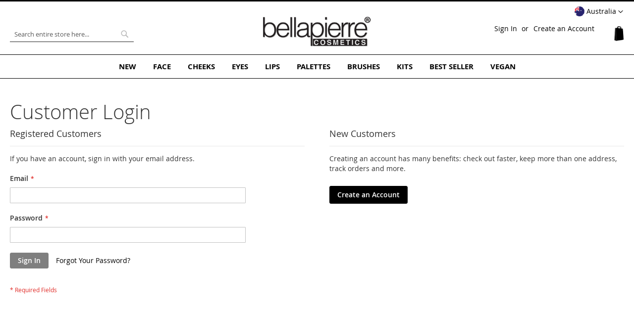

--- FILE ---
content_type: text/html; charset=UTF-8
request_url: https://www.bellapierre.com/au/customer/account/login/referer/aHR0cHM6Ly93d3cuYmVsbGFwaWVycmUuY29tL2F1L3NoaW1tZXItcG93ZGVyLWZyZWV6ZS5odG1s/
body_size: 13323
content:
<!doctype html>
<html lang="en">
    <head >
        <script>
    var LOCALE = 'en\u002DAU';
    var BASE_URL = 'https\u003A\u002F\u002Fwww.bellapierre.com\u002Fau\u002F';
    var require = {
        'baseUrl': 'https\u003A\u002F\u002Fwww.bellapierre.com\u002Fstatic\u002Fversion1761391660\u002Ffrontend\u002FBellapierre\u002Fwhite\u002Fen_AU'
    };</script>        <meta charset="utf-8"/>
<meta name="title" content="Customer Login"/>
<meta name="description" content="Bellapierre offers a full range of high quality 100% Mineral Makeup, Skin Care and organic Make-up Your skin will thank you!"/>
<meta name="keywords" content="mineral makeup,natural makeup,best mineral makeup,australia"/>
<meta name="robots" content="INDEX,FOLLOW"/>
<meta name="viewport" content="width=device-width, initial-scale=1"/>
<meta name="format-detection" content="telephone=no"/>
<title>Customer Login</title>
<link  rel="stylesheet" type="text/css"  media="all" href="https://www.bellapierre.com/static/version1761391660/frontend/Bellapierre/white/en_AU/mage/calendar.css" />
<link  rel="stylesheet" type="text/css"  media="all" href="https://www.bellapierre.com/static/version1761391660/frontend/Bellapierre/white/en_AU/css/styles-m.css" />
<link  rel="stylesheet" type="text/css"  media="all" href="https://www.bellapierre.com/static/version1761391660/frontend/Bellapierre/white/en_AU/Afterpay_Afterpay/css/afterpay-express-checkout.css" />
<link  rel="stylesheet" type="text/css"  media="all" href="https://www.bellapierre.com/static/version1761391660/frontend/Bellapierre/white/en_AU/Bss_AdvancedReview/css/advancedreview.css" />
<link  rel="stylesheet" type="text/css"  media="all" href="https://www.bellapierre.com/static/version1761391660/frontend/Bellapierre/white/en_AU/Bss_GeoIPAutoSwitchStore/css/magnific-popup.css" />
<link  rel="stylesheet" type="text/css"  media="all" href="https://www.bellapierre.com/static/version1761391660/frontend/Bellapierre/white/en_AU/StripeIntegration_Payments/css/wallets.css" />
<link  rel="stylesheet" type="text/css"  media="screen and (min-width: 768px)" href="https://www.bellapierre.com/static/version1761391660/frontend/Bellapierre/white/en_AU/css/styles-l.css" />
<link  rel="stylesheet" type="text/css"  media="print" href="https://www.bellapierre.com/static/version1761391660/frontend/Bellapierre/white/en_AU/css/print.css" />
<link  rel="stylesheet" type="text/css"  media="all" href="https://www.bellapierre.com/static/version1761391660/frontend/Bellapierre/white/en_AU/css/bp2.css" />
<script  type="text/javascript"  src="https://www.bellapierre.com/static/version1761391660/frontend/Bellapierre/white/en_AU/requirejs/require.min.js"></script>
<script  type="text/javascript"  src="https://www.bellapierre.com/static/version1761391660/frontend/Bellapierre/white/en_AU/requirejs-min-resolver.min.js"></script>
<script  type="text/javascript"  src="https://www.bellapierre.com/static/version1761391660/frontend/Bellapierre/white/en_AU/mage/requirejs/mixins.min.js"></script>
<script  type="text/javascript"  src="https://www.bellapierre.com/static/version1761391660/frontend/Bellapierre/white/en_AU/requirejs-config.min.js"></script>
<link rel="preload" as="font" crossorigin="anonymous" href="https://www.bellapierre.com/static/version1761391660/frontend/Bellapierre/white/en_AU/fonts/opensans/light/opensans-300.woff2" />
<link rel="preload" as="font" crossorigin="anonymous" href="https://www.bellapierre.com/static/version1761391660/frontend/Bellapierre/white/en_AU/fonts/opensans/regular/opensans-400.woff2" />
<link rel="preload" as="font" crossorigin="anonymous" href="https://www.bellapierre.com/static/version1761391660/frontend/Bellapierre/white/en_AU/fonts/opensans/semibold/opensans-600.woff2" />
<link rel="preload" as="font" crossorigin="anonymous" href="https://www.bellapierre.com/static/version1761391660/frontend/Bellapierre/white/en_AU/fonts/opensans/bold/opensans-700.woff2" />
<link rel="preload" as="font" crossorigin="anonymous" href="https://www.bellapierre.com/static/version1761391660/frontend/Bellapierre/white/en_AU/fonts/Luma-Icons.woff2" />
<link  rel="icon" type="image/x-icon" href="https://www.bellapierre.com/media/favicon/default/favicon_2020_1.png" />
<link  rel="shortcut icon" type="image/x-icon" href="https://www.bellapierre.com/media/favicon/default/favicon_2020_1.png" />
<!-- Google tag (gtag.js) -->
<script async src="https://www.googletagmanager.com/gtag/js?id=G-HPEM2RNG30"></script>
<script>
  window.dataLayer = window.dataLayer || [];
  function gtag(){dataLayer.push(arguments);}
  gtag('js', new Date());

  gtag('config', 'G-HPEM2RNG30');
</script>

<style xml="space">
/* Turn OFF
.uk .actions-primary,
.uk .action.primary.checkout,
.uk .action.viewcart,
.uk .action.tocart {display:none;}
*/
/*
.checkout-cart-index.uk .cart-discount,
.checkout-index-index.uk .discount-code {display:none;}
.checkout-cart-index.eu .cart-discount,
.checkout-index-index.eu .discount-code {display:none;}
.checkout-cart-index.us .cart-discount,
.checkout-index-index.us .discount-code {display:none;}
*/
/*
#minicart-content-wrapper .paypal, .checkout-cart-index .cart-summary .paypal {display: block !important;}*/
.be .checkout-payment-method .credit-card-types .item {opacity: 1 !important; -webkit-filter: unset!important}
.review-ratings {margin-right: 0;background-color: transparent;padding: 0 0 10px 20px;float:right; min-width: unset;width: auto!important;display: block;}
.review-ratings .rating-label {width: 1%;padding-right: 5px;}
.review-details{font-family: inherit!important;font-size: 1.3rem;}
.catalog-product-view .review-details .social-share span {display:none;}
.ampromo-items-form .price-base-price .price {font-size: initial;}
.ampromo-items-form .price-new-price .price-wrapper {font-size: 27px; font-weight: 200;}
.ampromo-items-content .ampromo-item {padding: 5px;}
.afterpay-container {height:38px;}
.amrec-purchase-option:first-child {height:92px;}
.amrec-product-view{height:138px;}
.swatch-opt{min-height:85px;}
.media .fotorama__nav__shaft {position: absolute;}
@media screen and (max-width: 480px){
.afterpay-container{height: 82.5px;}
.fotorama__nav-wrap{position: absolute;margin-top: -30px;}
}
.product.overview h4 {margin-bottom:0.5rem;}
.widget.block-products-list .products-grid .product-item-inner {box-shadow: none !important;}
.widget.block-products-list .product-item-details {text-align: center;}
@media screen and (min-width: 640px) {.review-ratings {float: right;display: inline-block; margin-left: 20px; margin-bottom: 20px;}}
@media screen and (max-width: 639px) {.review-ratings {width:100%;}}
#minicart-content-wrapper .actions .viewcart {border: 2px solid rgb(0, 0, 0);}
#minicart-content-wrapper .actions .viewcart {font-weight:bold;}
.cart-discount .block.active .content {margin-top:20px;}
.widget.block-viewed-products-grid .block-title {text-align: center; border:none;}
.category-mineral-makeup .widget.block-viewed-products-grid .block-title strong {text-transform: uppercase; font-weight: 600;}
.widget.block-viewed-products-grid .block-content {text-align: center;}
body:not(.category-mineral-makeup) .admin__data-grid-outer-wrap {margin-top:60px;}
body:not(.category-mineral-makeup) .widget.block-viewed-products-grid .block-title strong {font-size: 2.0rem; font-weight: 400;}
.block .products-grid .product-item-info {margin: 0 auto !important;}
.coming .stock.unavailable {    background: #d4b307 !important; border: 1px solid #d4b307 !important;}

.category-mineral-makeup-new .main .product-item .product-item-link, .category-mineral-makeup .widget-new-grid .product-item .product-item-link {padding-bottom: 0;}
.news {padding-top:5px;}
.block-new-products {margin-top: 0;}
.page-products .product-item-info {margin: 0 auto !important;}
.product-image-photo {margin: 0 auto !important;}
@media only screen and (min-width: 768px) {
.page-layout-1column .block.widget .products-grid .product-item {width: calc((100% - 6%) / 3);}
.page-products.page-layout-1column .products-grid .product-item {width: 33.33333333%;}
.navigation {font-weight: 700;}
.navigation .level0>.level-top {color:#000;}
.modes {display: none !important;}
.page-layout-1column .filter.block {border:none;}
.filter-options {display:none;}
.page-layout-1column .page-main {margin-top:40px;}
.block-search #search {border-radius: 0;border: 1px solid #222;font-size: 13px;border-left: none;border-top: none;border-right: none;}
.block-search #search:focus {box-shadow: none;}
.page-footer {border-top: 1px solid #000000;}
.section-items.nav-sections-items {border: 1px solid #000;border-left: none;border-right: none;padding: 10px 0;}
}
@media only screen and (min-width: 1024px) {
.page-layout-1column .block.widget .products-grid .product-item {width: calc((100% - 8%) / 4);}
.page-products.page-layout-1column .products-grid .product-item {width: 25%;}
}
footer .field-recaptcha {position: inherit;}
.page-footer .content .newsletter.block {top: 30px!important;float: none;width: 100%;max-width: 100%;position: relative;margin-bottom: 40px;display: inline-block;}
@media only screen and (max-width: 767px) {
.catalog-category-view .toolbar-amount {margin-top: 0;}
footer .field-recaptcha {display: table-caption;}
}
.widget-product-carousel .slick-initialized li.product-item {text-align: center;}
.widget-product-carousel .swatch-more {text-indent: -9999px;vertical-align: middle;width: 20px;overflow: hidden;background-image: url(/media/bp/plus_b.png);background-repeat: no-repeat;background-size: 16px;background-position: top;}
.widget-product-carousel .swatch-option {min-width: 20px;margin: 0 5px 5px 0;display: inline-block;float: none;vertical-align: middle;border: 1px solid #FFF;height: 20px !important;width: 30px !important;}

.newsletter-outer-on {position: fixed; width: 100%; top: 25%; left: 0;}
.newsletter-on {margin: 0 auto; background: #FFF; padding: 130px 20px 100px 20px; border: 1px solid #000;position: relative !important; top:unset !important; float:none !important; width:auto !important;}
.newsletter-outer .close {color:#FFF;}
.newsletter-outer-on .close {position: absolute; width: 30px; height: 30px; background: #000; top: 0; right: 0; cursor: pointer; line-height: 200%; text-align: center;}
.footer .newsletter-outer-on .newsletter .title {margin: -50px auto 50px auto; font-size: 24px; font-weight: 200;}
footer {z-index:4 !important; position:relative;}
.message.global.cookie {z-index:5;}
.footer .newsletter .title {margin: -30px auto 30px auto; font-size: 18px; color: #000; text-align: center;}
@media only screen and (max-width: 768px) {
.newsletter-outer-on {width: 90%; left: 5%;}
.newsletter-outer-on .block.newsletter .field .control::before {left:unset;}
.footer .newsletter-outer-on .newsletter .title {margin: 0 auto 15px auto; font-size: 22px; font-weight: 200;}
.newsletter-on  {padding: 90px 20px 100px 20px;}
.footer .newsletter .title {margin: 0 auto 15px auto;}
}
.footer .block-static-block.widget {background: none;}
.display-table {display:table !important;}
.display-opacity {opacity:1 !important;}
/* Blog */
.blog-table {display:table;}
.blog-table .blog-table-cell {padding:1px;width:25%; display:table-cell;vertical-align:top;}
.category-description .blog-table a:nth-child(1) {width: auto;height: auto;text-indent: unset;display: inherit;position: relative;top: inherit;}
.blog-table .txt_content {padding:5px;}
.blog-table h3 {margin-top: 0;}
.blog-table .read {padding:10px 15px; border:1px solid #555; margin: 20px 0 20px 0; display:inline-block;text-transform: uppercase;}
@media only screen and (min-width: 0) and (max-width: 767px) {
.blog-table .blog-table-cell {display:inline-block;padding:0;width:49%;}
.categorypath-mineral-makeup .page-main .category-view {height:calc(100vw + 24px);}
.categorypath-mineral-makeup .page-main .category-view .home-banner {height:calc(100vw + 24px);}
.uk.categorypath-mineral-makeup .page-main .category-view {height:auto;}
.eu.categorypath-mineral-makeup .page-main .category-view {height:auto;}
.categorypath-mineral-makeup .page-main .widget-new-grid {height:542px; overflow: hidden;}
.categorypath-mineral-makeup .page-main .widget-bestseller-grid{height:500px; overflow: hidden;}
}
@media only screen and (min-width: 768px) {
.gallery-placeholder-table {height:auto!important;}
.placeh {height:auto!important;vertical-align: top!important;}
.page-product-bundle .gallery-placeholder-table {display:block!important;}
.page-product-bundle .placeh {display:block!important;}
}
/* END Blog */
</style>
<!-- Clear mage-messages -->
<script>require(['jquery'],function($){jQuery(document).ready(function(){setTimeout(function(){if ($.mage.cookies.get('mage-messages') !=='' ){$.mage.cookies.set('mage-messages', '', {samesite: 'strict',domain: ''});}}, 6000);});});</script>
<!-- END Clear mage-messages -->            <script type="text/x-magento-init">
        {
            "*": {
                "Magento_PageCache/js/form-key-provider": {
                    "isPaginationCacheEnabled":
                        0                }
            }
        }
    </script>
    </head>
    <body data-container="body"
          data-mage-init='{"loaderAjax": {}, "loader": { "icon": "https://www.bellapierre.com/static/version1761391660/frontend/Bellapierre/white/en_AU/images/loader-2.gif"}}'
        id="html-body" class="customer-account-login page-layout-1column">
        


<script type="text/x-magento-init">
    {
        "*": {
            "Magento_PageBuilder/js/widget-initializer": {
                "config": {"[data-content-type=\"slider\"][data-appearance=\"default\"]":{"Magento_PageBuilder\/js\/content-type\/slider\/appearance\/default\/widget":false},"[data-content-type=\"map\"]":{"Magento_PageBuilder\/js\/content-type\/map\/appearance\/default\/widget":false},"[data-content-type=\"row\"]":{"Magento_PageBuilder\/js\/content-type\/row\/appearance\/default\/widget":false},"[data-content-type=\"tabs\"]":{"Magento_PageBuilder\/js\/content-type\/tabs\/appearance\/default\/widget":false},"[data-content-type=\"slide\"]":{"Magento_PageBuilder\/js\/content-type\/slide\/appearance\/default\/widget":{"buttonSelector":".pagebuilder-slide-button","showOverlay":"hover","dataRole":"slide"}},"[data-content-type=\"banner\"]":{"Magento_PageBuilder\/js\/content-type\/banner\/appearance\/default\/widget":{"buttonSelector":".pagebuilder-banner-button","showOverlay":"hover","dataRole":"banner"}},"[data-content-type=\"buttons\"]":{"Magento_PageBuilder\/js\/content-type\/buttons\/appearance\/inline\/widget":false},"[data-content-type=\"products\"][data-appearance=\"carousel\"]":{"Magento_PageBuilder\/js\/content-type\/products\/appearance\/carousel\/widget":false}},
                "breakpoints": {"desktop":{"label":"Desktop","stage":true,"default":true,"class":"desktop-switcher","icon":"Magento_PageBuilder::css\/images\/switcher\/switcher-desktop.svg","conditions":{"min-width":"1024px"},"options":{"products":{"default":{"slidesToShow":"5"}}}},"tablet":{"conditions":{"max-width":"1024px","min-width":"768px"},"options":{"products":{"default":{"slidesToShow":"4"},"continuous":{"slidesToShow":"3"}}}},"mobile":{"label":"Mobile","stage":true,"class":"mobile-switcher","icon":"Magento_PageBuilder::css\/images\/switcher\/switcher-mobile.svg","media":"only screen and (max-width: 768px)","conditions":{"max-width":"768px","min-width":"640px"},"options":{"products":{"default":{"slidesToShow":"3"}}}},"mobile-small":{"conditions":{"max-width":"640px"},"options":{"products":{"default":{"slidesToShow":"2"},"continuous":{"slidesToShow":"1"}}}}}            }
        }
    }
</script>

<div class="cookie-status-message" id="cookie-status">
    The store will not work correctly when cookies are disabled.</div>
<script type="text&#x2F;javascript">document.querySelector("#cookie-status").style.display = "none";</script>
<script type="text/x-magento-init">
    {
        "*": {
            "cookieStatus": {}
        }
    }
</script>

<script type="text/x-magento-init">
    {
        "*": {
            "mage/cookies": {
                "expires": null,
                "path": "\u002Fau",
                "domain": ".www.bellapierre.com",
                "secure": true,
                "lifetime": "3600"
            }
        }
    }
</script>
    <noscript>
        <div class="message global noscript">
            <div class="content">
                <p>
                    <strong>JavaScript seems to be disabled in your browser.</strong>
                    <span>
                        For the best experience on our site, be sure to turn on Javascript in your browser.                    </span>
                </p>
            </div>
        </div>
    </noscript>

<script>
    window.cookiesConfig = window.cookiesConfig || {};
    window.cookiesConfig.secure = true;
</script><script>    require.config({
        map: {
            '*': {
                wysiwygAdapter: 'mage/adminhtml/wysiwyg/tiny_mce/tinymceAdapter'
            }
        }
    });</script><script>    require.config({
        paths: {
            googleMaps: 'https\u003A\u002F\u002Fmaps.googleapis.com\u002Fmaps\u002Fapi\u002Fjs\u003Fv\u003D3\u0026key\u003D'
        },
        config: {
            'Magento_PageBuilder/js/utils/map': {
                style: '',
            },
            'Magento_PageBuilder/js/content-type/map/preview': {
                apiKey: '',
                apiKeyErrorMessage: 'You\u0020must\u0020provide\u0020a\u0020valid\u0020\u003Ca\u0020href\u003D\u0027https\u003A\u002F\u002Fwww.bellapierre.com\u002Fau\u002Fadminhtml\u002Fsystem_config\u002Fedit\u002Fsection\u002Fcms\u002F\u0023cms_pagebuilder\u0027\u0020target\u003D\u0027_blank\u0027\u003EGoogle\u0020Maps\u0020API\u0020key\u003C\u002Fa\u003E\u0020to\u0020use\u0020a\u0020map.'
            },
            'Magento_PageBuilder/js/form/element/map': {
                apiKey: '',
                apiKeyErrorMessage: 'You\u0020must\u0020provide\u0020a\u0020valid\u0020\u003Ca\u0020href\u003D\u0027https\u003A\u002F\u002Fwww.bellapierre.com\u002Fau\u002Fadminhtml\u002Fsystem_config\u002Fedit\u002Fsection\u002Fcms\u002F\u0023cms_pagebuilder\u0027\u0020target\u003D\u0027_blank\u0027\u003EGoogle\u0020Maps\u0020API\u0020key\u003C\u002Fa\u003E\u0020to\u0020use\u0020a\u0020map.'
            },
        }
    });</script><script>
    require.config({
        shim: {
            'Magento_PageBuilder/js/utils/map': {
                deps: ['googleMaps']
            }
        }
    });</script><div class="widget block block-static-block bpnotification">
<div data-content-type="html" data-appearance="default" data-element="main"></div></div>

<div class="page-wrapper"><header class="page-header"><div class="panel wrapper"><div class="panel header"><div class="switcher website switcher-website" id="switcher-website">
	<strong class="label switcher-label"><span>Select Website</span></strong>

	<div class="actions dropdown options switcher-options">
	    	    	    <div class="action toggle switcher-trigger"
	         role="button"
	         tabindex="0"
	         data-mage-init='{"dropdown":{}}'
	         data-toggle="dropdown"
	         data-trigger-keypress-button="true"
	         id="switcher-website-trigger">
	        <img class="bss-flag" src="https://www.bellapierre.com/static/version1761391660/frontend/Bellapierre/white/en_AU/Bss_GeoIPAutoSwitchStore/images/flags/flag_en_au.png" alt="">
	        <strong>
	            <span>Australia</span>
	        </strong>
	    </div>
			    		    		    		    		    			<ul class="dropdown switcher-dropdown" data-target="dropdown">
		    		    		    		    		    			        <li class="switcher-option">
		            <a href='https://www.bellapierre.com/customer/account/login/referer/aHR0cHM6Ly93d3cuYmVsbGFwaWVycmUuY29tL2F1L3NoaW1tZXItcG93ZGVyLWZyZWV6ZS5odG1s/?___store=en_us&___from_store=en_au&___website_switcher=1'>
		            	<img class="bss-flag" src="https://www.bellapierre.com/static/version1761391660/frontend/Bellapierre/white/en_AU/Bss_GeoIPAutoSwitchStore/images/flags/flag_en_us.png" alt="">
		            	<span>
		                	United States		                </span>
		            </a>
		        </li>
		        		    		    		    		    			        <li class="switcher-option">
		            <a href='https://www.bellapierre.com/uk/customer/account/login/referer/aHR0cHM6Ly93d3cuYmVsbGFwaWVycmUuY29tL2F1L3NoaW1tZXItcG93ZGVyLWZyZWV6ZS5odG1s/?___store=en_gb&___from_store=en_au&___website_switcher=1'>
		            	<img class="bss-flag" src="https://www.bellapierre.com/static/version1761391660/frontend/Bellapierre/white/en_AU/Bss_GeoIPAutoSwitchStore/images/flags/flag_en_gb.png" alt="">
		            	<span>
		                	United Kingdom		                </span>
		            </a>
		        </li>
		        		    		    		    		    			        <li class="switcher-option">
		            <a href='https://www.bellapierre.com/eu/customer/account/login/referer/aHR0cHM6Ly93d3cuYmVsbGFwaWVycmUuY29tL2F1L3NoaW1tZXItcG93ZGVyLWZyZWV6ZS5odG1s/?___store=en_eu&___from_store=en_au&___website_switcher=1'>
		            	<img class="bss-flag" src="https://www.bellapierre.com/static/version1761391660/frontend/Bellapierre/white/en_AU/Bss_GeoIPAutoSwitchStore/images/flags/flag_en_eu.png" alt="">
		            	<span>
		                	Europe		                </span>
		            </a>
		        </li>
		        		    		    		    		    			        <li class="switcher-option">
		            <a href='https://www.bellapierre.com/it/customer/account/login/referer/aHR0cHM6Ly93d3cuYmVsbGFwaWVycmUuY29tL2F1L3NoaW1tZXItcG93ZGVyLWZyZWV6ZS5odG1s/?___store=it_it&___from_store=en_au&___website_switcher=1'>
		            	<img class="bss-flag" src="https://www.bellapierre.com/static/version1761391660/frontend/Bellapierre/white/en_AU/Bss_GeoIPAutoSwitchStore/images/flags/flag_it_it.png" alt="">
		            	<span>
		                	Italy		                </span>
		            </a>
		        </li>
		        		    		    		    		    			        <li class="switcher-option">
		            <a href='https://www.bellapierre.com/be/customer/account/login/referer/aHR0cHM6Ly93d3cuYmVsbGFwaWVycmUuY29tL2F1L3NoaW1tZXItcG93ZGVyLWZyZWV6ZS5odG1s/?___store=nl_be&___from_store=en_au&___website_switcher=1'>
		            	<img class="bss-flag" src="https://www.bellapierre.com/static/version1761391660/frontend/Bellapierre/white/en_AU/Bss_GeoIPAutoSwitchStore/images/flags/flag_nl_be.png" alt="">
		            	<span>
		                	Benelux		                </span>
		            </a>
		        </li>
		        		    		    		</ul>
	</div>
</div>
<a class="action skip contentarea"
   href="#contentarea">
    <span>
        Skip to Content    </span>
</a>
<ul class="header links">    <li class="greet welcome" data-bind="scope: 'customer'">
        <!-- ko if: customer().fullname  -->
        <span class="logged-in"
              data-bind="text: new String('Welcome, %1!').
              replace('%1', customer().fullname)">
        </span>
        <!-- /ko -->
        <!-- ko ifnot: customer().fullname  -->
        <span class="not-logged-in"
              data-bind="text: 'MY BP'"></span>
                <!-- /ko -->
    </li>
        <script type="text/x-magento-init">
        {
            "*": {
                "Magento_Ui/js/core/app": {
                    "components": {
                        "customer": {
                            "component": "Magento_Customer/js/view/customer"
                        }
                    }
                }
            }
        }
    </script>
<li class="link authorization-link" data-label="or">
    <a href="https://www.bellapierre.com/au/customer/account/login/referer/aHR0cHM6Ly93d3cuYmVsbGFwaWVycmUuY29tL2F1L3NoaW1tZXItcG93ZGVyLWZyZWV6ZS5odG1s/"        >Sign In</a>
</li>
<li><a href="https://www.bellapierre.com/au/customer/account/create/" id="idsW3NF3o8" >Create an Account</a></li></ul></div></div><div class="header content"><span data-action="toggle-nav" class="action nav-toggle"><span>Toggle Nav</span></span>
<a
    class="logo"
    href="https://www.bellapierre.com/au/"
    title="Mineral&#x20;and&#x20;Natural&#x20;Makeup&#x20;-&#x20;Bellapierre&#x20;Cosmetics"
    aria-label="store logo">
    <img src="https://www.bellapierre.com/media/logo/default/logo_2020_default_220.png"
         title="Mineral&#x20;and&#x20;Natural&#x20;Makeup&#x20;-&#x20;Bellapierre&#x20;Cosmetics"
         alt="Mineral&#x20;and&#x20;Natural&#x20;Makeup&#x20;-&#x20;Bellapierre&#x20;Cosmetics"
            width="220"            height="62"    />
</a>

<div data-block="minicart" class="minicart-wrapper">
    <a class="action showcart" href="https://www.bellapierre.com/au/checkout/cart/"
       data-bind="scope: 'minicart_content'">
        <span class="text">My Cart</span>
        <span class="counter qty empty"
              data-bind="css: { empty: !!getCartParam('summary_count') == false && !isLoading() },
               blockLoader: isLoading">
            <span class="counter-number">
                <!-- ko if: getCartParam('summary_count') -->
                <!-- ko text: getCartParam('summary_count').toLocaleString(window.LOCALE) --><!-- /ko -->
                <!-- /ko -->
            </span>
            <span class="counter-label">
            <!-- ko if: getCartParam('summary_count') -->
                <!-- ko text: getCartParam('summary_count').toLocaleString(window.LOCALE) --><!-- /ko -->
                <!-- ko i18n: 'items' --><!-- /ko -->
            <!-- /ko -->
            </span>
        </span>
    </a>
            <div class="block block-minicart"
             data-role="dropdownDialog"
             data-mage-init='{"dropdownDialog":{
                "appendTo":"[data-block=minicart]",
                "triggerTarget":".showcart",
                "timeout": "2000",
                "closeOnMouseLeave": false,
                "closeOnEscape": true,
                "triggerClass":"active",
                "parentClass":"active",
                "buttons":[]}}'>
            <div id="minicart-content-wrapper" data-bind="scope: 'minicart_content'">
                <!-- ko template: getTemplate() --><!-- /ko -->
            </div>
                    </div>
        <script>window.checkout = {"shoppingCartUrl":"https:\/\/www.bellapierre.com\/au\/checkout\/cart\/","checkoutUrl":"https:\/\/www.bellapierre.com\/au\/checkout\/","updateItemQtyUrl":"https:\/\/www.bellapierre.com\/au\/checkout\/sidebar\/updateItemQty\/","removeItemUrl":"https:\/\/www.bellapierre.com\/au\/checkout\/sidebar\/removeItem\/","imageTemplate":"Magento_Catalog\/product\/image_with_borders","baseUrl":"https:\/\/www.bellapierre.com\/au\/","minicartMaxItemsVisible":5,"websiteId":"5","maxItemsToDisplay":10,"storeId":"5","storeGroupId":"5","agreementIds":["1"],"customerLoginUrl":"https:\/\/www.bellapierre.com\/au\/customer\/account\/login\/referer\/aHR0cHM6Ly93d3cuYmVsbGFwaWVycmUuY29tL2F1L3NoaW1tZXItcG93ZGVyLWZyZWV6ZS5odG1s\/","isRedirectRequired":false,"autocomplete":"off","captcha":{"user_login":{"isCaseSensitive":false,"imageHeight":50,"imageSrc":"","refreshUrl":"https:\/\/www.bellapierre.com\/au\/captcha\/refresh\/","isRequired":false,"timestamp":1768804913}}}</script>    <script type="text/x-magento-init">
    {
        "[data-block='minicart']": {
            "Magento_Ui/js/core/app": {"components":{"minicart_content":{"children":{"subtotal.container":{"children":{"subtotal":{"children":{"subtotal.totals":{"config":{"display_cart_subtotal_incl_tax":1,"display_cart_subtotal_excl_tax":0,"template":"Magento_Tax\/checkout\/minicart\/subtotal\/totals"},"children":{"subtotal.totals.msrp":{"component":"Magento_Msrp\/js\/view\/checkout\/minicart\/subtotal\/totals","config":{"displayArea":"minicart-subtotal-hidden","template":"Magento_Msrp\/checkout\/minicart\/subtotal\/totals"}}},"component":"Magento_Tax\/js\/view\/checkout\/minicart\/subtotal\/totals"}},"component":"uiComponent","config":{"template":"Magento_Checkout\/minicart\/subtotal"}}},"component":"uiComponent","config":{"displayArea":"subtotalContainer"}},"item.renderer":{"component":"Magento_Checkout\/js\/view\/cart-item-renderer","config":{"displayArea":"defaultRenderer","template":"Magento_Checkout\/minicart\/item\/default"},"children":{"item.image":{"component":"Magento_Catalog\/js\/view\/image","config":{"template":"Magento_Catalog\/product\/image","displayArea":"itemImage"}},"checkout.cart.item.price.sidebar":{"component":"uiComponent","config":{"template":"Magento_Checkout\/minicart\/item\/price","displayArea":"priceSidebar"}}}},"extra_info":{"children":{"afterpay.cta":{"component":"afterpayCta","template":"Afterpay_Afterpay\/cta\/cta","sortOrder":"0","config":{"id":"afterpay-cta-mini-cart","modelContainerId":"afterpay-mini-cart-container"},"children":{"afterpay.cta.mini.cart.data.retriever":{"component":"Afterpay_Afterpay\/js\/service\/container\/cart\/mini-cart-data-retriever","config":{"modelContainerId":"afterpay-mini-cart-container"}}}},"afterpay.express.checkout":{"component":"afterpayExpressCheckoutButton","template":"Afterpay_Afterpay\/express-checkout\/button-minicart","sortOrder":"1","config":{"entryPoint":"mini-cart","modelContainerId":"afterpay-mini-cart-container"},"children":{"afterpay.express.checkout.mini.cart.data.retriever":{"component":"Afterpay_Afterpay\/js\/service\/container\/cart\/mini-cart-data-retriever","config":{"modelContainerId":"afterpay-mini-cart-container"}}}}},"component":"uiComponent","config":{"displayArea":"extraInfo"}},"promotion":{"component":"uiComponent","config":{"displayArea":"promotion"}}},"config":{"itemRenderer":{"default":"defaultRenderer","simple":"defaultRenderer","virtual":"defaultRenderer"},"template":"Magento_Checkout\/minicart\/content"},"component":"Magento_Checkout\/js\/view\/minicart"}},"types":[]}        },
        "*": {
            "Magento_Ui/js/block-loader": "https\u003A\u002F\u002Fwww.bellapierre.com\u002Fstatic\u002Fversion1761391660\u002Ffrontend\u002FBellapierre\u002Fwhite\u002Fen_AU\u002Fimages\u002Floader\u002D1.gif"
        }
    }
    </script>
</div>
<div class="block block-search">
    <div class="block block-title"><strong>Search</strong></div>
    <div class="block block-content">
        <form class="form minisearch" id="search_mini_form"
              action="https://www.bellapierre.com/au/catalogsearch/result/" method="get">
                        <div class="field search">
                <label class="label" for="search" data-role="minisearch-label">
                    <span>Search</span>
                </label>
                <div class="control">
                    <input id="search"
                           data-mage-init='{
                            "quickSearch": {
                                "formSelector": "#search_mini_form",
                                "url": "https://www.bellapierre.com/au/search/ajax/suggest/",
                                "destinationSelector": "#search_autocomplete",
                                "minSearchLength": "3"
                            }
                        }'
                           type="text"
                           name="q"
                           value=""
                           placeholder="Search&#x20;entire&#x20;store&#x20;here..."
                           class="input-text"
                           maxlength="10"
                           role="combobox"
                           aria-haspopup="false"
                           aria-autocomplete="both"
                           autocomplete="off"
                           aria-expanded="false"/>
                    <div id="search_autocomplete" class="search-autocomplete"></div>
                    <div class="nested">
    <a class="action advanced" href="https://www.bellapierre.com/au/catalogsearch/advanced/" data-action="advanced-search">
        Advanced Search    </a>
</div>
                </div>
            </div>
            <div class="actions">
                <button type="submit"
                        title="Search"
                        class="action search"
                        aria-label="Search"
                >
                    <span>Search</span>
                </button>
            </div>
        </form>
    </div>
</div>
<ul class="compare wrapper"><li class="item link compare" data-bind="scope: 'compareProducts'" data-role="compare-products-link">
    <a class="action compare no-display" title="Compare&#x20;Products"
       data-bind="attr: {'href': compareProducts().listUrl}, css: {'no-display': !compareProducts().count}"
    >
        Compare Products        <span class="counter qty" data-bind="text: compareProducts().countCaption"></span>
    </a>
</li>
<script type="text/x-magento-init">
{"[data-role=compare-products-link]": {"Magento_Ui/js/core/app": {"components":{"compareProducts":{"component":"Magento_Catalog\/js\/view\/compare-products"}}}}}
</script>
</ul></div></header>    <div class="sections nav-sections">
                <div class="section-items nav-sections-items"
             data-mage-init='{"tabs":{"openedState":"active"}}'>
                                            <div class="section-item-title nav-sections-item-title"
                     data-role="collapsible">
                    <a class="nav-sections-item-switch"
                       data-toggle="switch" href="#store.menu">
                        Menu                    </a>
                </div>
                <div class="section-item-content nav-sections-item-content"
                     id="store.menu"
                     data-role="content">
                    
<nav class="navigation" data-action="navigation">
    <ul data-mage-init='{"menu":{"responsive":true, "expanded":true, "position":{"my":"left top","at":"left bottom"}}}'>
        <li  class="level0 nav-1 category-item first level-top"><a href="https://www.bellapierre.com/au/mineral-makeup-new.html"  class="level-top" ><span>NEW</span></a></li><li  class="level0 nav-2 category-item level-top"><a href="https://www.bellapierre.com/au/mineral-makeup-face.html"  class="level-top" ><span>FACE</span></a></li><li  class="level0 nav-3 category-item level-top"><a href="https://www.bellapierre.com/au/mineral-makeup-cheeks.html"  class="level-top" ><span>CHEEKS</span></a></li><li  class="level0 nav-4 category-item level-top"><a href="https://www.bellapierre.com/au/mineral-makeup-eyes.html"  class="level-top" ><span>EYES</span></a></li><li  class="level0 nav-5 category-item level-top"><a href="https://www.bellapierre.com/au/mineral-makeup-lips.html"  class="level-top" ><span>LIPS</span></a></li><li  class="level0 nav-6 category-item level-top"><a href="https://www.bellapierre.com/au/mineral-makeup-palettes.html"  class="level-top" ><span>PALETTES</span></a></li><li  class="level0 nav-7 category-item level-top"><a href="https://www.bellapierre.com/au/mineral-makeup-brushes.html"  class="level-top" ><span>BRUSHES</span></a></li><li  class="level0 nav-8 category-item level-top"><a href="https://www.bellapierre.com/au/mineral-makeup-kits.html"  class="level-top" ><span>KITS</span></a></li><li  class="level0 nav-9 category-item level-top"><a href="https://www.bellapierre.com/au/mineral-makeup-best-seller.html"  class="level-top" ><span>BEST SELLER</span></a></li><li  class="level0 nav-10 category-item last level-top"><a href="https://www.bellapierre.com/au/mineral-makeup-vegan.html"  class="level-top" ><span>VEGAN</span></a></li>            </ul>
</nav>
                </div>
                                            <div class="section-item-title nav-sections-item-title"
                     data-role="collapsible">
                    <a class="nav-sections-item-switch"
                       data-toggle="switch" href="#store.links">
                        Account                    </a>
                </div>
                <div class="section-item-content nav-sections-item-content"
                     id="store.links"
                     data-role="content">
                    <!-- Account links -->                </div>
                                            <div class="section-item-title nav-sections-item-title"
                     data-role="collapsible">
                    <a class="nav-sections-item-switch"
                       data-toggle="switch" href="#store.settings">
                        Settings                    </a>
                </div>
                <div class="section-item-content nav-sections-item-content"
                     id="store.settings"
                     data-role="content">
                    <div class="switcher website switcher-website" id="switcher-website">
	<strong class="label switcher-label"><span>Select Website</span></strong>

	<div class="actions dropdown options switcher-options">
	    	    	    <div class="action toggle switcher-trigger"
	         role="button"
	         tabindex="0"
	         data-mage-init='{"dropdown":{}}'
	         data-toggle="dropdown"
	         data-trigger-keypress-button="true"
	         id="switcher-website-trigger">
	        <img class="bss-flag" src="https://www.bellapierre.com/static/version1761391660/frontend/Bellapierre/white/en_AU/Bss_GeoIPAutoSwitchStore/images/flags/flag_en_au.png" alt="">
	        <strong>
	            <span>Australia</span>
	        </strong>
	    </div>
			    		    		    		    		    			<ul class="dropdown switcher-dropdown" data-target="dropdown">
		    		    		    		    		    			        <li class="switcher-option">
		            <a href='https://www.bellapierre.com/customer/account/login/referer/aHR0cHM6Ly93d3cuYmVsbGFwaWVycmUuY29tL2F1L3NoaW1tZXItcG93ZGVyLWZyZWV6ZS5odG1s/?___store=en_us&___from_store=en_au&___website_switcher=1'>
		            	<img class="bss-flag" src="https://www.bellapierre.com/static/version1761391660/frontend/Bellapierre/white/en_AU/Bss_GeoIPAutoSwitchStore/images/flags/flag_en_us.png" alt="">
		            	<span>
		                	United States		                </span>
		            </a>
		        </li>
		        		    		    		    		    			        <li class="switcher-option">
		            <a href='https://www.bellapierre.com/uk/customer/account/login/referer/aHR0cHM6Ly93d3cuYmVsbGFwaWVycmUuY29tL2F1L3NoaW1tZXItcG93ZGVyLWZyZWV6ZS5odG1s/?___store=en_gb&___from_store=en_au&___website_switcher=1'>
		            	<img class="bss-flag" src="https://www.bellapierre.com/static/version1761391660/frontend/Bellapierre/white/en_AU/Bss_GeoIPAutoSwitchStore/images/flags/flag_en_gb.png" alt="">
		            	<span>
		                	United Kingdom		                </span>
		            </a>
		        </li>
		        		    		    		    		    			        <li class="switcher-option">
		            <a href='https://www.bellapierre.com/eu/customer/account/login/referer/aHR0cHM6Ly93d3cuYmVsbGFwaWVycmUuY29tL2F1L3NoaW1tZXItcG93ZGVyLWZyZWV6ZS5odG1s/?___store=en_eu&___from_store=en_au&___website_switcher=1'>
		            	<img class="bss-flag" src="https://www.bellapierre.com/static/version1761391660/frontend/Bellapierre/white/en_AU/Bss_GeoIPAutoSwitchStore/images/flags/flag_en_eu.png" alt="">
		            	<span>
		                	Europe		                </span>
		            </a>
		        </li>
		        		    		    		    		    			        <li class="switcher-option">
		            <a href='https://www.bellapierre.com/it/customer/account/login/referer/aHR0cHM6Ly93d3cuYmVsbGFwaWVycmUuY29tL2F1L3NoaW1tZXItcG93ZGVyLWZyZWV6ZS5odG1s/?___store=it_it&___from_store=en_au&___website_switcher=1'>
		            	<img class="bss-flag" src="https://www.bellapierre.com/static/version1761391660/frontend/Bellapierre/white/en_AU/Bss_GeoIPAutoSwitchStore/images/flags/flag_it_it.png" alt="">
		            	<span>
		                	Italy		                </span>
		            </a>
		        </li>
		        		    		    		    		    			        <li class="switcher-option">
		            <a href='https://www.bellapierre.com/be/customer/account/login/referer/aHR0cHM6Ly93d3cuYmVsbGFwaWVycmUuY29tL2F1L3NoaW1tZXItcG93ZGVyLWZyZWV6ZS5odG1s/?___store=nl_be&___from_store=en_au&___website_switcher=1'>
		            	<img class="bss-flag" src="https://www.bellapierre.com/static/version1761391660/frontend/Bellapierre/white/en_AU/Bss_GeoIPAutoSwitchStore/images/flags/flag_nl_be.png" alt="">
		            	<span>
		                	Benelux		                </span>
		            </a>
		        </li>
		        		    		    		</ul>
	</div>
</div>
                </div>
                    </div>
    </div>
<main id="maincontent" class="page-main"><a id="contentarea" tabindex="-1"></a>
<div class="page-title-wrapper">
    <h1 class="page-title"
                >
        <span class="base" data-ui-id="page-title-wrapper" >Customer Login</span>    </h1>
    </div>
<div class="page messages"><div data-placeholder="messages"></div>
<div data-bind="scope: 'messages'">
    <!-- ko if: cookieMessages && cookieMessages.length > 0 -->
    <div aria-atomic="true" role="alert" data-bind="foreach: { data: cookieMessages, as: 'message' }" class="messages">
        <div data-bind="attr: {
            class: 'message-' + message.type + ' ' + message.type + ' message',
            'data-ui-id': 'message-' + message.type
        }">
            <div data-bind="html: $parent.prepareMessageForHtml(message.text)"></div>
        </div>
    </div>
    <!-- /ko -->

    <!-- ko if: messages().messages && messages().messages.length > 0 -->
    <div aria-atomic="true" role="alert" class="messages" data-bind="foreach: {
        data: messages().messages, as: 'message'
    }">
        <div data-bind="attr: {
            class: 'message-' + message.type + ' ' + message.type + ' message',
            'data-ui-id': 'message-' + message.type
        }">
            <div data-bind="html: $parent.prepareMessageForHtml(message.text)"></div>
        </div>
    </div>
    <!-- /ko -->
</div>
<script type="text/x-magento-init">
    {
        "*": {
            "Magento_Ui/js/core/app": {
                "components": {
                        "messages": {
                            "component": "Magento_Theme/js/view/messages"
                        }
                    }
                }
            }
    }
</script>
</div><div class="columns"><div class="column main"><input name="form_key" type="hidden" value="eRrS2MbW6CRrKAv0" /><div id="authenticationPopup" data-bind="scope:'authenticationPopup', style: {display: 'none'}">
        <script>window.authenticationPopup = {"autocomplete":"off","customerRegisterUrl":"https:\/\/www.bellapierre.com\/au\/customer\/account\/create\/","customerForgotPasswordUrl":"https:\/\/www.bellapierre.com\/au\/customer\/account\/forgotpassword\/","baseUrl":"https:\/\/www.bellapierre.com\/au\/","customerLoginUrl":"https:\/\/www.bellapierre.com\/au\/customer\/ajax\/login\/"}</script>    <!-- ko template: getTemplate() --><!-- /ko -->
        <script type="text/x-magento-init">
        {
            "#authenticationPopup": {
                "Magento_Ui/js/core/app": {"components":{"authenticationPopup":{"component":"Magento_Customer\/js\/view\/authentication-popup","children":{"messages":{"component":"Magento_Ui\/js\/view\/messages","displayArea":"messages"},"captcha":{"component":"Magento_Captcha\/js\/view\/checkout\/loginCaptcha","displayArea":"additional-login-form-fields","formId":"user_login","configSource":"checkout"},"recaptcha":{"component":"Magento_ReCaptchaFrontendUi\/js\/reCaptcha","displayArea":"additional-login-form-fields","reCaptchaId":"recaptcha-popup-login","settings":{"rendering":{"sitekey":"6Le3wswUAAAAAFES4tqNLLwhq3WHlbsM911xrTEC","size":"normal","theme":"light","hl":""},"invisible":false}}}}}}            },
            "*": {
                "Magento_Ui/js/block-loader": "https\u003A\u002F\u002Fwww.bellapierre.com\u002Fstatic\u002Fversion1761391660\u002Ffrontend\u002FBellapierre\u002Fwhite\u002Fen_AU\u002Fimages\u002Floader\u002D1.gif"
                            }
        }
    </script>
</div>
<script type="text/x-magento-init">
    {
        "*": {
            "Magento_Customer/js/section-config": {
                "sections": {"stores\/store\/switch":["*"],"stores\/store\/switchrequest":["*"],"directory\/currency\/switch":["*"],"*":["messages"],"customer\/account\/logout":["*","recently_viewed_product","recently_compared_product","persistent"],"customer\/account\/loginpost":["*"],"customer\/account\/createpost":["*"],"customer\/account\/editpost":["*"],"customer\/ajax\/login":["checkout-data","cart","captcha"],"catalog\/product_compare\/add":["compare-products"],"catalog\/product_compare\/remove":["compare-products"],"catalog\/product_compare\/clear":["compare-products"],"sales\/guest\/reorder":["cart","ammessages"],"sales\/order\/reorder":["cart","ammessages"],"checkout\/cart\/add":["cart","directory-data","ammessages"],"checkout\/cart\/delete":["cart","ammessages"],"checkout\/cart\/updatepost":["cart","ammessages"],"checkout\/cart\/updateitemoptions":["cart","ammessages"],"checkout\/cart\/couponpost":["cart","ammessages"],"checkout\/cart\/estimatepost":["cart","ammessages"],"checkout\/cart\/estimateupdatepost":["cart","ammessages"],"checkout\/onepage\/saveorder":["cart","checkout-data","last-ordered-items","ammessages"],"checkout\/sidebar\/removeitem":["cart","ammessages"],"checkout\/sidebar\/updateitemqty":["cart","ammessages"],"rest\/*\/v1\/carts\/*\/payment-information":["cart","last-ordered-items","captcha","instant-purchase","ammessages"],"rest\/*\/v1\/guest-carts\/*\/payment-information":["cart","captcha","ammessages"],"rest\/*\/v1\/guest-carts\/*\/selected-payment-method":["cart","checkout-data","ammessages"],"rest\/*\/v1\/carts\/*\/selected-payment-method":["cart","checkout-data","instant-purchase","ammessages"],"customer\/address\/*":["instant-purchase"],"customer\/account\/*":["instant-purchase"],"vault\/cards\/deleteaction":["instant-purchase"],"multishipping\/checkout\/overviewpost":["cart","ammessages"],"paypal\/express\/placeorder":["cart","checkout-data","ammessages"],"paypal\/payflowexpress\/placeorder":["cart","checkout-data","ammessages"],"paypal\/express\/onauthorization":["cart","checkout-data","ammessages"],"persistent\/index\/unsetcookie":["persistent"],"review\/product\/post":["review"],"wishlist\/index\/add":["wishlist"],"wishlist\/index\/remove":["wishlist"],"wishlist\/index\/updateitemoptions":["wishlist"],"wishlist\/index\/update":["wishlist"],"wishlist\/index\/cart":["wishlist","cart"],"wishlist\/index\/fromcart":["wishlist","cart"],"wishlist\/index\/allcart":["wishlist","cart"],"wishlist\/shared\/allcart":["wishlist","cart"],"wishlist\/shared\/cart":["cart"],"afterpay\/payment\/capture":["cart","checkout-data","last-ordered-items"],"afterpay\/express\/placeorder":["cart","checkout-data","last-ordered-items"],"braintree\/paypal\/placeorder":["cart","checkout-data","ammessages"],"braintree\/googlepay\/placeorder":["cart","checkout-data"],"amasty_promo\/cart\/add":["cart","ammessages"],"authorizenet\/directpost_payment\/place":["ammessages"],"reclaim\/checkout\/reload":["cart"],"wl_creditcard\/returns\/returnurl":["cart"]},
                "clientSideSections": ["checkout-data","cart-data"],
                "baseUrls": ["https:\/\/www.bellapierre.com\/au\/"],
                "sectionNames": ["messages","customer","compare-products","last-ordered-items","cart","directory-data","captcha","instant-purchase","loggedAsCustomer","persistent","review","wishlist","ammessages","recently_viewed_product","recently_compared_product","product_data_storage","paypal-billing-agreement"]            }
        }
    }
</script>
<script type="text/x-magento-init">
    {
        "*": {
            "Magento_Customer/js/customer-data": {
                "sectionLoadUrl": "https\u003A\u002F\u002Fwww.bellapierre.com\u002Fau\u002Fcustomer\u002Fsection\u002Fload\u002F",
                "expirableSectionLifetime": 60,
                "expirableSectionNames": ["cart","persistent"],
                "cookieLifeTime": "3600",
                "updateSessionUrl": "https\u003A\u002F\u002Fwww.bellapierre.com\u002Fau\u002Fcustomer\u002Faccount\u002FupdateSession\u002F"
            }
        }
    }
</script>
<script type="text/x-magento-init">
    {
        "*": {
            "Magento_Customer/js/invalidation-processor": {
                "invalidationRules": {
                    "website-rule": {
                        "Magento_Customer/js/invalidation-rules/website-rule": {
                            "scopeConfig": {
                                "websiteId": "5"
                            }
                        }
                    }
                }
            }
        }
    }
</script>
<script type="text/x-magento-init">
    {
        "body": {
            "pageCache": {"url":"https:\/\/www.bellapierre.com\/au\/page_cache\/block\/render\/referer\/aHR0cHM6Ly93d3cuYmVsbGFwaWVycmUuY29tL2F1L3NoaW1tZXItcG93ZGVyLWZyZWV6ZS5odG1s\/","handles":["default","customer_account_login"],"originalRequest":{"route":"customer","controller":"account","action":"login","uri":"\/au\/customer\/account\/login\/referer\/aHR0cHM6Ly93d3cuYmVsbGFwaWVycmUuY29tL2F1L3NoaW1tZXItcG93ZGVyLWZyZWV6ZS5odG1s\/"},"versionCookieName":"private_content_version"}        }
    }
</script>
<div class="login-container"><div class="block block-customer-login">
    <div class="block-title">
        <strong id="block-customer-login-heading" role="heading" aria-level="2">Registered Customers</strong>
    </div>
    <div class="block-content" aria-labelledby="block-customer-login-heading">
        <form class="form form-login"
              action="https://www.bellapierre.com/au/customer/account/loginPost/referer/aHR0cHM6Ly93d3cuYmVsbGFwaWVycmUuY29tL2F1L3NoaW1tZXItcG93ZGVyLWZyZWV6ZS5odG1s/"
              method="post"
              id="login-form"
              data-mage-init='{"validation":{}}'>
            <input name="form_key" type="hidden" value="eRrS2MbW6CRrKAv0" />            <fieldset class="fieldset login" data-hasrequired="* Required Fields">
                <div class="field note">If you have an account, sign in with your email address.</div>
                <div class="field email required">
                    <label class="label" for="email"><span>Email</span></label>
                    <div class="control">
                        <input name="login[username]" value=""
                             autocomplete="off"                               id="email" type="email" class="input-text"
                               title="Email"
                               data-mage-init='{"mage/trim-input":{}}'
                               data-validate="{required:true, 'validate-email':true}">
                    </div>
                </div>
                <div class="field password required">
                    <label for="pass" class="label"><span>Password</span></label>
                    <div class="control">
                        <input name="login[password]" type="password"
                             autocomplete="off"                               class="input-text" id="pass"
                               title="Password"
                               data-validate="{required:true}">
                    </div>
                </div>
                <div class="field choice" data-bind="scope: 'showPassword'">
                    <!-- ko template: getTemplate() --><!-- /ko -->
                </div>
                <div
    class="field-recaptcha"
    id="recaptcha-f979c2ff515d921c34af9bd2aee8ef076b719d03-container"
    data-bind="scope:'recaptcha-f979c2ff515d921c34af9bd2aee8ef076b719d03'"
>
    <!-- ko template: getTemplate() --><!-- /ko -->
</div>

<script type="text/x-magento-init">
{
    "#recaptcha-f979c2ff515d921c34af9bd2aee8ef076b719d03-container": {
        "Magento_Ui/js/core/app": {"components":{"recaptcha-f979c2ff515d921c34af9bd2aee8ef076b719d03":{"settings":{"rendering":{"sitekey":"6Le3wswUAAAAAFES4tqNLLwhq3WHlbsM911xrTEC","size":"normal","theme":"light","hl":""},"invisible":false},"component":"Magento_ReCaptchaFrontendUi\/js\/reCaptcha","reCaptchaId":"recaptcha-f979c2ff515d921c34af9bd2aee8ef076b719d03"}}}    }
}
</script>
                <div class="actions-toolbar">
                    <div class="primary"><button type="submit" class="action login primary" name="send" id="send2"  disabled="disabled" ><span>Sign In</span></button></div>
                    <div class="secondary"><a class="action remind" href="https://www.bellapierre.com/au/customer/account/forgotpassword/"><span>Forgot Your Password?</span></a></div>
                </div>
            </fieldset>
        </form>
    </div>
        <script type="text/x-magento-init">
        {
            "*": {
                "Magento_Customer/js/block-submit-on-send": {
                    "formId": "login-form"
                },
                "Magento_Ui/js/core/app": {
                    "components": {
                        "showPassword": {
                            "component": "Magento_Customer/js/show-password",
                            "passwordSelector": "#pass"
                        }
                    }
                }
            }
        }
    </script>
</div>
<div class="block block-new-customer">
    <div class="block-title">
        <strong id="block-new-customer-heading" role="heading" aria-level="2">New Customers</strong>
    </div>
    <div class="block-content" aria-labelledby="block-new-customer-heading">
        <p>Creating an account has many benefits: check out faster, keep more than one address, track orders and more.</p>
        <div class="actions-toolbar">
            <div class="primary">
                <a href="https://www.bellapierre.com/au/customer/account/create/" class="action create primary"><span>Create an Account</span></a>
            </div>
        </div>
    </div>
</div>
</div><script type="text/x-magento-init">
    {
        "body": {
            "requireCookie": {"noCookieUrl":"https:\/\/www.bellapierre.com\/au\/cookie\/index\/noCookies\/","triggers":[".action.login"],"isRedirectCmsPage":true}        }
    }
</script>
</div></div></main><footer class="page-footer"><div class="footer content"><div class="block newsletter">
    <div class="title"><strong>Newsletter</strong></div>
    <div class="content">
        <form class="form subscribe"
            novalidate
            action="https://www.bellapierre.com/au/newsletter/subscriber/new/"
            method="post"
            data-mage-init='{"validation": {"errorClass": "mage-error"}}'
            id="newsletter-validate-detail">
            <div class="field newsletter">
                <div class="control">
                    <label for="newsletter">
                        <span class="label">
                            Stay in touch                        </span>
                        <input name="email" type="email" id="newsletter"
                               placeholder="Enter your email address"
                               data-mage-init='{"mage/trim-input":{}}'
                               data-validate="{required:true, 'validate-email':true}"
                        />
                    </label>
                </div>
            </div>
            <div class="actions">
                <button class="action subscribe primary"
                        title="Subscribe"
                        type="submit"
                        aria-label="Subscribe">
                    <span>Subscribe</span>
                </button>
            </div>
        </form>
    </div>
</div>
<script type="text/x-magento-init">
    {
        "*": {
            "Magento_Customer/js/block-submit-on-send": {
                "formId": "newsletter-validate-detail"
            }
        }
    }
</script>
<ul class="footer links"><li class="nav item"><a href="https://www.bellapierre.com/au/privacy-policy-cookie-restriction-mode/">Privacy and Cookie Policy</a></li><li class="nav item"><a href="https://www.bellapierre.com/au/search/term/popular/">Search Terms</a></li><li class="nav item"><a href="https://www.bellapierre.com/au/catalogsearch/advanced/" data-action="advanced-search">Advanced Search</a></li><li class="nav item"><a href="https://www.bellapierre.com/au/sales/guest/form/">Orders and Returns</a></li><li class="nav item"><a href="https://www.bellapierre.com/au/contact/">Contact Us</a></li></ul><div
    class="field-recaptcha"
    id="recaptcha-caa20ac351216e6f76edced1efe7c61fff5f4796-container"
    data-bind="scope:'recaptcha-caa20ac351216e6f76edced1efe7c61fff5f4796'"
>
    <!-- ko template: getTemplate() --><!-- /ko -->
</div>

<script>
    require(['jquery', 'domReady!'], function ($) {
        $('#recaptcha-caa20ac351216e6f76edced1efe7c61fff5f4796-container')
            .appendTo('#newsletter-validate-detail');
    });
</script>

<script type="text/x-magento-init">
{
    "#recaptcha-caa20ac351216e6f76edced1efe7c61fff5f4796-container": {
        "Magento_Ui/js/core/app": {"components":{"recaptcha-caa20ac351216e6f76edced1efe7c61fff5f4796":{"settings":{"rendering":{"sitekey":"6Le3wswUAAAAAFES4tqNLLwhq3WHlbsM911xrTEC","size":"normal","theme":"light","hl":""},"invisible":false},"component":"Magento_ReCaptchaFrontendUi\/js\/reCaptcha","reCaptchaId":"recaptcha-caa20ac351216e6f76edced1efe7c61fff5f4796"}}}    }
}
</script>
</div></footer><script type="text/x-magento-init">
        {
            "*": {
                "Magento_Ui/js/core/app": {
                    "components": {
                        "storage-manager": {
                            "component": "Magento_Catalog/js/storage-manager",
                            "appendTo": "",
                            "storagesConfiguration" : {"recently_viewed_product":{"requestConfig":{"syncUrl":"https:\/\/www.bellapierre.com\/au\/catalog\/product\/frontend_action_synchronize\/"},"lifetime":"1000","allowToSendRequest":"1"},"recently_compared_product":{"requestConfig":{"syncUrl":"https:\/\/www.bellapierre.com\/au\/catalog\/product\/frontend_action_synchronize\/"},"lifetime":"1000","allowToSendRequest":"1"},"product_data_storage":{"updateRequestConfig":{"url":"https:\/\/www.bellapierre.com\/au\/rest\/en_au\/V1\/products-render-info"},"requestConfig":{"syncUrl":"https:\/\/www.bellapierre.com\/au\/catalog\/product\/frontend_action_synchronize\/"},"allowToSendRequest":"1"}}                        }
                    }
                }
            }
        }
</script>
<!-- Start cookieyes banner --><script id="cookieyes" type="text/javascript" src="https://cdn-cookieyes.com/client_data/6b234c2ec01d828b659dd433/script.js"></script><!-- End cookieyes banner -->
<!-- bp_footer_au -->
<script>
    require(['jquery'],function($) {
        jQuery(document).ready(function () {
            $('.page-footer .content .links').before('<div class="links"><div class="widget block"><div class="footer1"><h3>Customer Care</h3><ul><li><a href="https://www.bellapierre.com/au/ordering/">Order and Return Policy</a></li><li><a href="https://www.bellapierre.com/au/shipping-info/">Shipping Info</a></li><li><a href="https://www.bellapierre.com/au/sales/guest/form/">Order status &amp; Return</a></li><li><a href="https://www.bellapierre.com/au/privacy-policy-cookie/">Privacy &amp; Cookie Policy</a></li><li><a href="https://www.bellapierre.com/au/terms-and-conditions/">Terms and Conditions</a></li><li><a href="https://www.bellapierre.com/au/faqs/">FAQs</a></li></ul></div><div class="footer2"><h3>My Account</h3><ul><li><a href="https://www.bellapierre.com/au/customer/account/login/">Sign in</a></li><li><a href="https://www.bellapierre.com/au/customer/account/login/">Order Status</a></li><li><a href="https://www.bellapierre.com/au/customer/account/login/">My Favorites</a></li></ul></div><div class="footer3"><h3>About Us</h3><ul><li><a href="https://www.bellapierre.com/au/bellapierre-story">Bellapierre Story</a></li><li><a href="https://www.bellapierre.com/au/awards/">Awards</a></li><li><a href="https://www.bellapierre.com/au/cruelty-free/">Cruelty Free</a></li><li><a href="https://www.bellapierre.com/au/contact/">Contact Us</a></li></ul></div><div class="footer4"><ul><li><a href="https://www.facebook.com/BellapierreCosmeticsOfficial" target="_blank"><img src="/media/bp/social_fb.png" alt="Facebook" width="36px" height="36px"></a></li><li><a href="https://twitter.com/bellapierre_uk" target="_blank"><img src="/media/bp/social_tw.png" alt="Twitter" width="36px" height="36px"></a></li><li><a href="https://www.instagram.com/bellapierreofficial/" target="_blank"><img src="/media/bp/social_in.png" alt="Instagram" width="36px" height="36px"></a></li><li><a href="https://www.youtube.com/channel/UCOEZCRJVauBFdEbQs3oQRbQ" target="_blank"><img src="/media/bp/social_yt.png" alt="YouTube" width="36px" height="36px"></a></li><li><a href="https://www.pinterest.com/bellapierreusa/" target="_blank"><img src="/media/bp/social_pi.png" alt="Pinterest" width="36px" height="36px"></a></li><li><a href="https://www.linkedin.com/company/bellapierre-cosmetics" target="_blank"><img src="/media/bp/social_li.png" alt="Linkdin" width="36px" height="36px"></a></li></ul></div></div></div>');
        });
    });
</script>
<!-- END bp_footer_au -->
<!-- footer-block -->
<script>
    require(['jquery','slick'],function($) {
        jQuery(document).ready(function () {
setTimeout(
  function() 
  {
// product view Amasty Subscription
$('.amrec-purchase-option:nth-child(1) .amrec-label').after('<p style="font-size: 16px;margin-bottom:10px;background: #000;color: #FFF;padding: 10px;border-radius: 5px;margin-left: 25px;">Subscribe today to lock in the current sale price until the subscription is canceled.</p>');
  }, 1000);
// product view detail hidden
if ($('.overview .trigger:contains("D")').length > 0) {
$(".catalog-product-view .product.data.items .item.title").css({"height": "1px", "overflow": "hidden", "opacity": "0"});
$(".catalog-product-view .product.data.items .item.content").css({"height": "1px", "overflow": "hidden", "opacity": "0"});
$(".catalog-product-view #additional").css({"height": "auto", "opacity": "1"});
}
$(".additional-attributes .col.label:contains('Price')").css("display", "none");
// END product view detail hidden
// News
if (window.location.href.indexOf("/uk/") > -1) {
$(".news.us").css("display", "none");
$(".news.eu").css("display", "none");
$(".news.uk").css("display", "block");
$(".news.be").css("display", "none");
$(".news.au").css("display", "none");
$(".default").css("display", "none");
$("body").addClass("uk");
}
if (window.location.href.indexOf("/eu/") > -1) {
$("body").addClass("eu");
}
if ($('#switcher-language-trigger:contains("English")').length > 0) {
$(".news.us").css("display", "none");
$(".news.uk").css("display", "none");
$(".news.eu.en").css("display", "block");
$(".news.eu.fr").css("display", "none");
$(".news.eu.de").css("display", "none");
$(".news.eu.es").css("display", "none");
$(".news.be").css("display", "none");
$(".news.au").css("display", "none");
$(".default").css("display", "none");
$("body").addClass("en");
} else if ($('.eu #notice-cookie-block:contains("better")').length > 0) {
$(".news.us").css("display", "none");
$(".news.uk").css("display", "none");
$(".news.eu.en").css("display", "block");
$(".news.eu.fr").css("display", "none");
$(".news.eu.de").css("display", "none");
$(".news.eu.es").css("display", "none");
$(".news.be").css("display", "none");
$(".news.au").css("display", "none");
$(".default").css("display", "none");
$("body").addClass("en");
}
if ($('#switcher-language-trigger:contains("Français")').length > 0) {
$(".news.us").css("display", "none");
$(".news.uk").css("display", "none");
$(".news.eu.en").css("display", "none");
$(".news.eu.fr").css("display", "block");
$(".news.eu.de").css("display", "none");
$(".news.eu.es").css("display", "none");
$(".news.be").css("display", "none");
$(".news.au").css("display", "none");
$(".default").css("display", "none");
$("body").addClass("fr");
} else if ($('.eu #notice-cookie-block:contains("utilisateur")').length > 0) {
$(".news.us").css("display", "none");
$(".news.uk").css("display", "none");
$(".news.eu.en").css("display", "none");
$(".news.eu.fr").css("display", "block");
$(".news.eu.de").css("display", "none");
$(".news.eu.es").css("display", "none");
$(".news.be").css("display", "none");
$(".news.au").css("display", "none");
$(".default").css("display", "none");
$("body").addClass("fr");
}
if ($('#switcher-language-trigger:contains("Deutsch")').length > 0) {
$(".news.us").css("display", "none");
$(".news.uk").css("display", "none");
$(".news.eu.en").css("display", "none");
$(".news.eu.fr").css("display", "none");
$(".news.eu.de").css("display", "block");
$(".news.eu.es").css("display", "none");
$(".news.be").css("display", "none");
$(".news.au").css("display", "none");
$(".default").css("display", "none");
$("body").addClass("de");
} else if ($('.eu #notice-cookie-block:contains("verwenden")').length > 0) {
$(".news.us").css("display", "none");
$(".news.uk").css("display", "none");
$(".news.eu.en").css("display", "none");
$(".news.eu.fr").css("display", "none");
$(".news.eu.de").css("display", "block");
$(".news.eu.es").css("display", "none");
$(".news.be").css("display", "none");
$(".news.au").css("display", "none");
$(".default").css("display", "none");
$("body").addClass("de");
}
if ($('#switcher-language-trigger:contains("Español")').length > 0) {
$(".news.us").css("display", "none");
$(".news.uk").css("display", "none");
$(".news.eu.en").css("display", "none");
$(".news.eu.fr").css("display", "none");
$(".news.eu.de").css("display", "none");
$(".news.eu.es").css("display", "block");
$(".news.be").css("display", "none");
$(".news.au").css("display", "none");
$(".default").css("display", "none");
$("body").addClass("es");
} else if ($('.eu #notice-cookie-block:contains("Utilizamos")').length > 0) {
$(".news.us").css("display", "none");
$(".news.uk").css("display", "none");
$(".news.eu.en").css("display", "none");
$(".news.eu.fr").css("display", "none");
$(".news.eu.de").css("display", "none");
$(".news.eu.es").css("display", "block");
$(".news.be").css("display", "none");
$(".news.au").css("display", "none");
$(".default").css("display", "none");
$("body").addClass("es");
}
//if ($('#switcher-website-trigger:contains("States")').length > 0) {
if ($(".us-shop")[0]){
$("body").addClass("us");
$(".news.us").css("display", "block");
$(".news.uk").css("display", "none");
$(".news.eu.en").css("display", "none");
$(".news.eu.fr").css("display", "none");
$(".news.eu.de").css("display", "none");
$(".news.eu.es").css("display", "none");
$(".news.be").css("display", "none");
$(".news.au").css("display", "none");
$(".default").css("display", "none");
}
if (window.location.href.indexOf("/be/") > -1) {
$(".news.us").css("display", "none");
$(".news.eu").css("display", "none");
$(".news.uk").css("display", "none");
$(".news.be").css("display", "block");
$(".news.au").css("display", "none");
$(".default").css("display", "none");
$("body").addClass("be");
}
if (window.location.href.indexOf("/au/") > -1) {
$(".news.us").css("display", "none");
$(".news.eu").css("display", "none");
$(".news.uk").css("display", "none");
$(".news.be").css("display", "none");
$(".news.au").css("display", "block");
$(".default").css("display", "none");
$("body").addClass("au");
}
if (window.location.href.indexOf("/popup") > -1) {
$(".news.us").css("display", "none");
$(".news.eu").css("display", "none");
$(".news.uk").css("display", "none");
$(".news.be").css("display", "none");
$(".news.au").css("display", "none");
$(".default").css("display", "none");
}
if (window.location.href.indexOf("com/checkout") > -1) {
$(".news.us").css("display", "block");
$(".news.eu").css("display", "none");
$(".news.uk").css("display", "none");
$(".news.be").css("display", "none");
$(".news.au").css("display", "none");
$(".default").css("display", "none");
}
// END News
// Product View Accordion
    $('.trigger').not('.trigger_active').next('.toggle_container').hide();
	$('.trigger').click( function() {
		var trig = $(this);
		if ( trig.hasClass('trigger_active') ) {
			trig.next('.toggle_container').slideToggle(400);
			trig.removeClass('trigger_active');
		} else {
			//$('.trigger_active').next('.toggle_container').slideToggle(400);
			//$('.trigger_active').removeClass('trigger_active');
			trig.next('.toggle_container').slideToggle(400);
			trig.addClass('trigger_active');
		};
		return false;
	});
// END Product View Accordion
/* Country Switch */
$('.switcher-option:contains("Italy")').css('display', 'none');
/* END Country Switch */
            jQuery(".categorypath-mineral-makeup .widget-new-grid").not('.slick-initialized').slick({
                dots: true,
                infinite: true,
                speed: 1500,
                slidesToShow: 5,
                slidesToScroll: 5,
                autoplay: true,
                autoplaySpeed: 9000,
                responsive: [
                    {
                        breakpoint: 1280,
                        settings: {
                            slidesToShow: 4,
                            slidesToScroll: 4
                        }
                    },
                    {
                        breakpoint: 768,
                        settings: {
                            slidesToShow: 3,
                            slidesToScroll: 3
                        }
                    },
                    {
                        breakpoint: 480,
                        settings: {
                            slidesToShow: 2,
                            slidesToScroll: 2
                        }
                    }
                ]
            });
            jQuery(".home-banner").not('.slick-initialized').slick({lazyLoad: 'ondemand',dots: true,infinite: true,speed: 1500,slidesToShow: 1,slidesToScroll: 1,autoplay: true,autoplaySpeed: 7000 });
            $('.news').slick({
                slidesToShow: 1,
                slidesToScroll: 1,
                autoplay: true,
                autoplaySpeed: 5000,
            });
            jQuery(".categorypath-mineral-makeup .widget-bestseller-grid").not('.slick-initialized').slick({
                dots: true,
                infinite: true,
                speed: 1500,
                slidesToShow: 5,
                slidesToScroll: 5,
                autoplay: true,
                autoplaySpeed: 12000,
                responsive: [
                    {
                        breakpoint: 1280,
                        settings: {
                            slidesToShow: 4,
                            slidesToScroll: 4
                        }
                    },
                    {
                        breakpoint: 768,
                        settings: {
                            slidesToShow: 3,
                            slidesToScroll: 3
                        }
                    },
                    {
                        breakpoint: 480,
                        settings: {
                            slidesToShow: 2,
                            slidesToScroll: 2
                        }
                    }
                ]
            });

if ($(window).width() > 640) {
    /* Sticky Product View Image */
            jQuery('.catalog-product-view .product-info-main, .catalog-product-view .product.media').wrapAll('<div class="media-fixed" style="position:relative;"></div>');
            "use strict";
            var
            isIE = ($.support.optSelected === false ? true : false),
            viewports = {},
            fn = {};
            function processElements(ev) {
                var elements = viewports[$(this).prop("stickOnScroll")],
                    i,j;
                for( i=0,j=elements.length; i<j; i++ ){
                    (function(o){
                        var scrollTop,
                            maxTop,
                            cssPosition,
                            footerTop,
                            eleHeight,
                            yAxis;
                
                         o = elements[i];
                
                         if (o !== null) {
                            if (o.ele[0].parentNode === null) {
                                elements[i] = o = null;
                            }
                         }
                if (o !== null) {
                    scrollTop   = o.viewport.scrollTop();
                    maxTop      = o.getEleMaxTop();

                    if (o.isWindow === false && isIE) {
                        o.ele.stop();
                    }
        
                    if (scrollTop > maxTop){
                        cssPosition = {
                                position:   "fixed",
                                top:        ( o.topOffset - o.eleTopMargin )
                            };
                        if (o.isWindow === false) {
                            cssPosition = {
                                position:   "absolute",
                                top:        ( ( scrollTop + o.topOffset ) -  o.eleTopMargin )
                            };
                        }
                        o.isStick = true;
                        if  (o.footerElement.length) {
                            footerTop   = o.footerElement.position().top;
                            eleHeight   = o.ele.outerHeight();
                            yAxis       = ( cssPosition.top + eleHeight + 
                                            o.bottomOffset + o.topOffset );
                            if (o.isWindow === false) {
                                yAxis = (eleHeight + o.bottomOffset + o.topOffset);
                            } else {
                                yAxis = ( cssPosition.top + scrollTop + 
                                          eleHeight + o.bottomOffset );
                                footerTop = o.footerElement.offset().top;
                            }
                            if (yAxis > footerTop) {
                                if (o.isWindow === true) {
                                    cssPosition.top = (  
                                            footerTop - ( scrollTop + eleHeight + o.bottomOffset )
                                        );
                                } else {
                                    cssPosition.top = (scrollTop - (yAxis - footerTop));
                                }
                            }
                        }
                        if (o.setParentOnStick === true) {
                            o.eleParent.css("height", o.eleParent.height());
                        }
                        
                        if (o.setWidthOnStick === true) {
                            o.ele.css("width", o.ele.css("width"));
                        }
                        
                        if (isIE && o.isWindow === false) {
                            o.ele
                                .addClass(o.stickClass)
                                .css("position", cssPosition.position)
                                .animate({top: cssPosition.top}, 150);
                            
                        } else {
                            o.ele
                                .css(cssPosition)
                                .addClass(o.stickClass);
                        }
                        if (o.wasStickCalled === false) {
                            o.wasStickCalled = true;
                            setTimeout(function(){
                                if (o.isOnStickSet === true) {
                                    o.onStick.call(o.ele, o.ele);
                                }
                                o.ele.trigger("stickOnScroll:onStick", [o.ele]);
                            }, 20);
                        }            
                    } else if (scrollTop <= maxTop) {
                        if (o.isStick) {
                            o.ele
                                .css({
                                    position: "",
                                    top: ""
                                })
                                .removeClass(o.stickClass);
                            o.isStick = false;
                            if (o.setParentOnStick === true) {
                                o.eleParent.css("height", "");
                            }
                            if (o.setWidthOnStick === true) {
                                o.ele.css("width", "");
                            }

                            o.wasStickCalled = false;
                            setTimeout(function(){
                                if (o.isOnUnStickSet) {
                                    o.onUnStick.call( o.ele, o.ele );
                                }
                                o.ele.trigger("stickOnScroll:onUnStick", [o.ele]);
                            }, 20);
                        }
                    }
                    
                    if (scrollTop === 0) {
                        o.setEleTop();
                    }
                }
            })( elements[i] );
        }//end: for()
        return this;
    }//end: processElements()

    $.fn.stickOnScroll = function(options) {
        return this.each(function(){
            if ($(this).hasClass("hasStickOnScroll")) {
                return this;
            }
            var o   = $.extend({}, {
                            topOffset:          0,
                            bottomOffset:       5,
                            footerElement:      null,
                            viewport:           window,
                            stickClass:         'stickOnScroll-on',
                            setParentOnStick:   false,
                            setWidthOnStick:    false,
                            onStick:            null,
                            onUnStick:          null
                        }, options),
                viewportKey,
                setIntID,
                setIntTries = 1800; // 1800 tries * 100 milliseconds = 3 minutes
            
            o.isStick       = false;
            o.ele           = $(this).addClass("hasStickOnScroll");
            o.eleParent     = o.ele.parent();
            o.viewport      = $(o.viewport);
            o.eleTop        = 0;
            o.eleTopMargin  = parseFloat( o.ele.css("margin-top") );
            o.footerElement = $(o.footerElement);
            o.isWindow      = true;
            o.isOnStickSet      = $.isFunction(o.onStick);
            o.isOnUnStickSet    = $.isFunction(o.onUnStick);
            o.wasStickCalled    = false;
            
            o.setEleTop = function(){
                if (o.isStick === false) {
                    if (o.isWindow) {
                        o.eleTop = o.ele.offset().top;
                    } else {
                        o.eleTop = o.ele.position().top;
                    }
                }
            }; //end: o.getEleTop()

            o.getEleMaxTop = function() {
                var max = ( ( o.eleTop - o.topOffset ));
                if (!o.isWindow) {
                    max = (max + o.eleTopMargin);
                }
                // if (max < o.eleTop) {
//                     
                    // max = o.eleTop;
//                     
                // }
                return max;
            }; //end: o.getEleMaxTop()
            
            if (o.setParentOnStick === true && o.eleParent.is("body")){
                o.setParentOnStick = false;
            }
            
            if (!$.isWindow(o.viewport[0])) {
                o.isWindow  = false;
            }
            function addThisEleToViewportList() {
                o.setEleTop();
                viewportKey = o.viewport.prop("stickOnScroll");
                if (!viewportKey) {
                    viewportKey = "stickOnScroll" + String(Math.random()).replace(/\D/g,""); 
                    o.viewport.prop("stickOnScroll", viewportKey);
                    viewports[viewportKey] = [];
                    o.viewport.on("scroll", processElements);
                }
                viewports[viewportKey].push(o);
                o.viewport.scroll();
            }
            
            if (o.ele.is(":visible")) {
                addThisEleToViewportList();
            } else {
                setIntID = setInterval(function(){
                            if (o.ele.is(":visible") || !setIntTries) {
                                clearInterval(setIntID);
                                addThisEleToViewportList();
                            }
                            --setIntTries;
                        },
                        100);
            }
            return this;
        });//end: each()
    };//end: $.fn.stickOnScroll()
    $(function() {
    $(".product.media").stickOnScroll({
                            topOffset:          0,
                            footerElement:      $(".info.detailed"),
                            bottomOffset:       10,
                            setParentOnStick:   true,
                            setWidthOnStick:    true
                        });
$(".product-build-your-own-kit .block-bundle-summary").stickOnScroll({
                            topOffset:          0,
                            footerElement:      $(".info.detailed"),
                            bottomOffset:       10,
                            setParentOnStick:   true,
                            setWidthOnStick:    true
                        });
                    });
 /* END Sticky Product View Image */

}
           

});});
</script>
<!-- END footer-block -->
<small class="copyright">
    <span>© Copyright Bellapierre cosmetics™ 2005-2025 All Rights Reserved. Bellapierre® Cosmetics, Inc.™ is a trademark of Bellapierre Cosmetics (USA) and Bellapierre Cosmetics Ltd.(Europe)</span>
</small>
</div>    </body>
</html>
